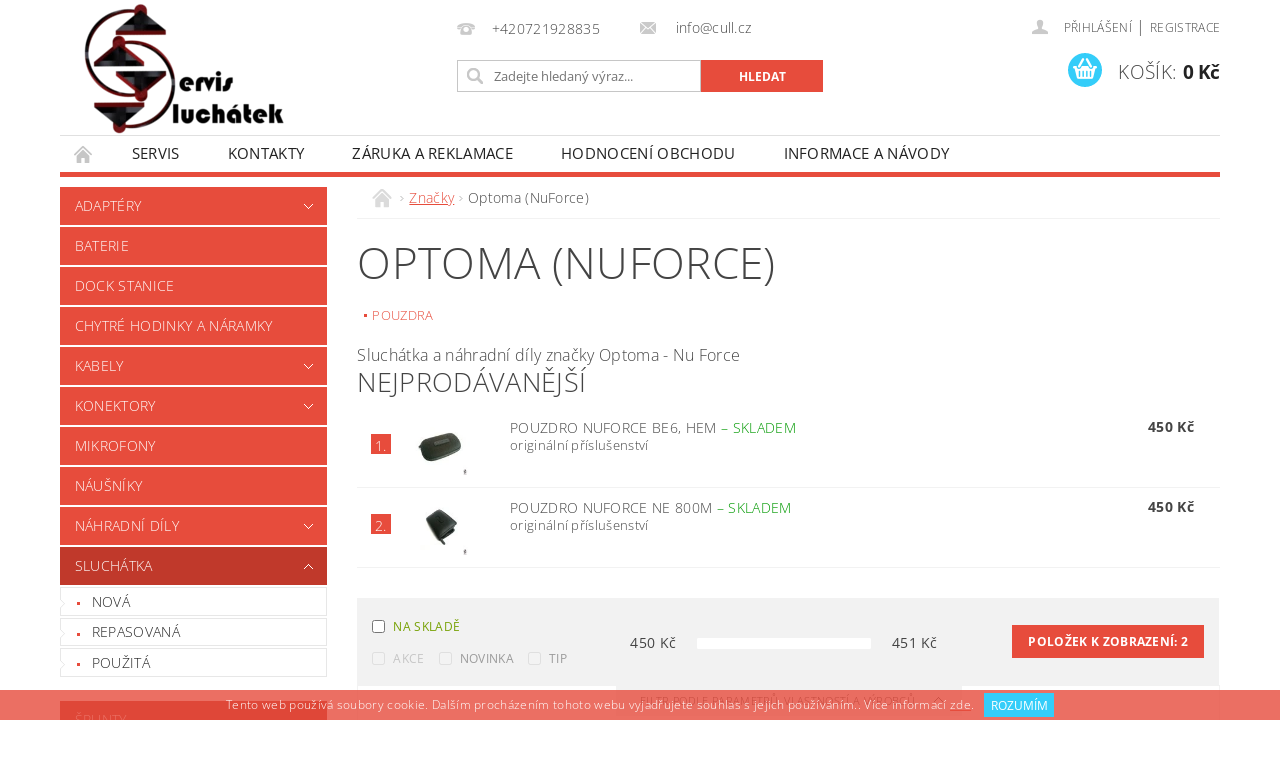

--- FILE ---
content_type: text/html; charset=utf-8
request_url: https://www.sluchatkaservis.cz/optoma--nuforce/
body_size: 19403
content:
<!DOCTYPE html>
<html id="css" xml:lang='cs' lang='cs' class="external-fonts-loaded">
    <head>
        <link rel="preconnect" href="https://cdn.myshoptet.com" /><link rel="dns-prefetch" href="https://cdn.myshoptet.com" /><link rel="preload" href="https://cdn.myshoptet.com/prj/dist/master/cms/libs/jquery/jquery-1.11.3.min.js" as="script" />        <script>
dataLayer = [];
dataLayer.push({'shoptet' : {
    "pageId": 1470,
    "pageType": "category",
    "currency": "CZK",
    "currencyInfo": {
        "decimalSeparator": ",",
        "exchangeRate": 1,
        "priceDecimalPlaces": 2,
        "symbol": "K\u010d",
        "symbolLeft": 0,
        "thousandSeparator": " "
    },
    "language": "cs",
    "projectId": 292253,
    "category": {
        "guid": "392ad0f1-c35d-11e9-beb1-002590dad85e",
        "path": "Zna\u010dky | Optoma (NuForce)",
        "parentCategoryGuid": "4af74e26-5bc6-11e9-ac23-ac1f6b0076ec"
    },
    "cartInfo": {
        "id": null,
        "freeShipping": false,
        "freeShippingFrom": 1100,
        "leftToFreeGift": {
            "formattedPrice": "0 K\u010d",
            "priceLeft": 0
        },
        "freeGift": false,
        "leftToFreeShipping": {
            "priceLeft": 1100,
            "dependOnRegion": 0,
            "formattedPrice": "1 100 K\u010d"
        },
        "discountCoupon": [],
        "getNoBillingShippingPrice": {
            "withoutVat": 0,
            "vat": 0,
            "withVat": 0
        },
        "cartItems": [],
        "taxMode": "ORDINARY"
    },
    "cart": [],
    "customer": {
        "priceRatio": 1,
        "priceListId": 1,
        "groupId": null,
        "registered": false,
        "mainAccount": false
    }
}});
</script>

        <meta http-equiv="content-type" content="text/html; charset=utf-8" />
        <title>Sluchátka a náhradní díly značky Optoma - Nu Force</title>

        <meta name="viewport" content="width=device-width, initial-scale=1.0" />
        <meta name="format-detection" content="telephone=no" />

        
            <meta property="og:type" content="website"><meta property="og:site_name" content="sluchatkaservis.cz"><meta property="og:url" content="https://www.sluchatkaservis.cz/optoma--nuforce/"><meta property="og:title" content="Sluchátka a náhradní díly značky Optoma - Nu Force"><meta name="author" content="Servis Sluchátek"><meta name="web_author" content="Shoptet.cz"><meta name="dcterms.rightsHolder" content="www.sluchatkaservis.cz"><meta name="robots" content="index,follow"><meta property="og:image" content="https://cdn.myshoptet.com/usr/www.sluchatkaservis.cz/user/front_images/hp.png?t=1769172453"><meta property="og:description" content="Sluchátka a náhradní díly značky Optoma - Nu Force"><meta name="description" content="Sluchátka a náhradní díly značky Optoma - Nu Force">
        


        
        <noscript>
            <style media="screen">
                #category-filter-hover {
                    display: block !important;
                }
            </style>
        </noscript>
        
    <link href="https://cdn.myshoptet.com/prj/dist/master/cms/templates/frontend_templates/shared/css/font-face/open-sans.css" rel="stylesheet"><link href="https://cdn.myshoptet.com/prj/dist/master/shop/dist/font-shoptet-04.css.7d79974e5b4cdb582ad8.css" rel="stylesheet">    <script>
        var oldBrowser = false;
    </script>
    <!--[if lt IE 9]>
        <script src="https://cdnjs.cloudflare.com/ajax/libs/html5shiv/3.7.3/html5shiv.js"></script>
        <script>
            var oldBrowser = '<strong>Upozornění!</strong> Používáte zastaralý prohlížeč, který již není podporován. Prosím <a href="https://www.whatismybrowser.com/" target="_blank" rel="nofollow">aktualizujte svůj prohlížeč</a> a zvyšte své UX.';
        </script>
    <![endif]-->

        <style>:root {--color-primary: #e74c3c;--color-primary-h: 6;--color-primary-s: 78%;--color-primary-l: 57%;--color-primary-hover: #c0392b;--color-primary-hover-h: 6;--color-primary-hover-s: 63%;--color-primary-hover-l: 46%;--color-secondary: #34cdf9;--color-secondary-h: 193;--color-secondary-s: 94%;--color-secondary-l: 59%;--color-secondary-hover: #9698ed;--color-secondary-hover-h: 239;--color-secondary-hover-s: 71%;--color-secondary-hover-l: 76%;--color-tertiary: #000000;--color-tertiary-h: 0;--color-tertiary-s: 0%;--color-tertiary-l: 0%;--color-tertiary-hover: #000000;--color-tertiary-hover-h: 0;--color-tertiary-hover-s: 0%;--color-tertiary-hover-l: 0%;--color-header-background: #ffffff;--template-font: "Open Sans";--template-headings-font: "Open Sans";--header-background-url: url("https://cdn.myshoptet.com/prj/dist/master/cms/img/header_backgrounds/04-blue.png");--cookies-notice-background: #1A1937;--cookies-notice-color: #F8FAFB;--cookies-notice-button-hover: #f5f5f5;--cookies-notice-link-hover: #27263f;--templates-update-management-preview-mode-content: "Náhled aktualizací šablony je aktivní pro váš prohlížeč."}</style>

        <style>:root {--logo-x-position: 0px;--logo-y-position: -1px;--front-image-x-position: 0px;--front-image-y-position: 0px;}</style>

        <link href="https://cdn.myshoptet.com/prj/dist/master/shop/dist/main-04.css.55ec9317567af1708cb4.css" rel="stylesheet" media="screen" />

        <link rel="stylesheet" href="https://cdn.myshoptet.com/prj/dist/master/cms/templates/frontend_templates/_/css/print.css" media="print" />
                            <link rel="shortcut icon" href="/favicon.ico" type="image/x-icon" />
                                    <link rel="canonical" href="https://www.sluchatkaservis.cz/optoma--nuforce/" />
        
        
        
        
                
                            <style>
                    /* custom background */
                    #main-wrapper {
                                                    background-color: #ffffff !important;
                                                                            background-position: top center !important;
                            background-repeat: no-repeat !important;
                                                                            background-attachment: scroll !important;
                                                                    }
                </style>
                    
                <script>var shoptet = shoptet || {};shoptet.abilities = {"about":{"generation":2,"id":"04"},"config":{"category":{"product":{"image_size":"detail_alt_1"}},"navigation_breakpoint":991,"number_of_active_related_products":2,"product_slider":{"autoplay":false,"autoplay_speed":3000,"loop":true,"navigation":true,"pagination":true,"shadow_size":0}},"elements":{"recapitulation_in_checkout":true},"feature":{"directional_thumbnails":false,"extended_ajax_cart":false,"extended_search_whisperer":false,"fixed_header":false,"images_in_menu":false,"product_slider":false,"simple_ajax_cart":true,"smart_labels":false,"tabs_accordion":false,"tabs_responsive":false,"top_navigation_menu":false,"user_action_fullscreen":false}};shoptet.design = {"template":{"name":"Pop","colorVariant":"Ruby"},"layout":{"homepage":"catalog3","subPage":"catalog3","productDetail":"catalog4"},"colorScheme":{"conversionColor":"#34cdf9","conversionColorHover":"#9698ed","color1":"#e74c3c","color2":"#c0392b","color3":"#000000","color4":"#000000"},"fonts":{"heading":"Open Sans","text":"Open Sans"},"header":{"backgroundImage":"https:\/\/www.sluchatkaservis.czcms\/img\/header_backgrounds\/04-blue.png","image":null,"logo":"https:\/\/www.sluchatkaservis.czuser\/logos\/mini_logo_napis_bauhaus_298x135-2.png","color":"#ffffff"},"background":{"enabled":true,"color":{"enabled":true,"color":"#ffffff"},"image":{"url":null,"attachment":"scroll","position":"center"}}};shoptet.config = {};shoptet.events = {};shoptet.runtime = {};shoptet.content = shoptet.content || {};shoptet.updates = {};shoptet.messages = [];shoptet.messages['lightboxImg'] = "Obrázek";shoptet.messages['lightboxOf'] = "z";shoptet.messages['more'] = "Více";shoptet.messages['cancel'] = "Zrušit";shoptet.messages['removedItem'] = "Položka byla odstraněna z košíku.";shoptet.messages['discountCouponWarning'] = "Zapomněli jste uplatnit slevový kupón. Pro pokračování jej uplatněte pomocí tlačítka vedle vstupního pole, nebo jej smažte.";shoptet.messages['charsNeeded'] = "Prosím, použijte minimálně 3 znaky!";shoptet.messages['invalidCompanyId'] = "Neplané IČ, povoleny jsou pouze číslice";shoptet.messages['needHelp'] = "Potřebujete pomoc?";shoptet.messages['showContacts'] = "Zobrazit kontakty";shoptet.messages['hideContacts'] = "Skrýt kontakty";shoptet.messages['ajaxError'] = "Došlo k chybě; obnovte prosím stránku a zkuste to znovu.";shoptet.messages['variantWarning'] = "Zvolte prosím variantu produktu.";shoptet.messages['chooseVariant'] = "Zvolte variantu";shoptet.messages['unavailableVariant'] = "Tato varianta není dostupná a není možné ji objednat.";shoptet.messages['withVat'] = "včetně DPH";shoptet.messages['withoutVat'] = "bez DPH";shoptet.messages['toCart'] = "Do košíku";shoptet.messages['emptyCart'] = "Prázdný košík";shoptet.messages['change'] = "Změnit";shoptet.messages['chosenBranch'] = "Zvolená pobočka";shoptet.messages['validatorRequired'] = "Povinné pole";shoptet.messages['validatorEmail'] = "Prosím vložte platnou e-mailovou adresu";shoptet.messages['validatorUrl'] = "Prosím vložte platnou URL adresu";shoptet.messages['validatorDate'] = "Prosím vložte platné datum";shoptet.messages['validatorNumber'] = "Vložte číslo";shoptet.messages['validatorDigits'] = "Prosím vložte pouze číslice";shoptet.messages['validatorCheckbox'] = "Zadejte prosím všechna povinná pole";shoptet.messages['validatorConsent'] = "Bez souhlasu nelze odeslat.";shoptet.messages['validatorPassword'] = "Hesla se neshodují";shoptet.messages['validatorInvalidPhoneNumber'] = "Vyplňte prosím platné telefonní číslo bez předvolby.";shoptet.messages['validatorInvalidPhoneNumberSuggestedRegion'] = "Neplatné číslo — navržený region: %1";shoptet.messages['validatorInvalidCompanyId'] = "Neplatné IČ, musí být ve tvaru jako %1";shoptet.messages['validatorFullName'] = "Nezapomněli jste příjmení?";shoptet.messages['validatorHouseNumber'] = "Prosím zadejte správné číslo domu";shoptet.messages['validatorZipCode'] = "Zadané PSČ neodpovídá zvolené zemi";shoptet.messages['validatorShortPhoneNumber'] = "Telefonní číslo musí mít min. 8 znaků";shoptet.messages['choose-personal-collection'] = "Prosím vyberte místo doručení u osobního odběru, není zvoleno.";shoptet.messages['choose-external-shipping'] = "Upřesněte prosím vybraný způsob dopravy";shoptet.messages['choose-ceska-posta'] = "Pobočka České Pošty není určena, zvolte prosím některou";shoptet.messages['choose-hupostPostaPont'] = "Pobočka Maďarské pošty není vybrána, zvolte prosím nějakou";shoptet.messages['choose-postSk'] = "Pobočka Slovenské pošty není zvolena, vyberte prosím některou";shoptet.messages['choose-ulozenka'] = "Pobočka Uloženky nebyla zvolena, prosím vyberte některou";shoptet.messages['choose-zasilkovna'] = "Pobočka Zásilkovny nebyla zvolena, prosím vyberte některou";shoptet.messages['choose-ppl-cz'] = "Pobočka PPL ParcelShop nebyla vybrána, vyberte prosím jednu";shoptet.messages['choose-glsCz'] = "Pobočka GLS ParcelShop nebyla zvolena, prosím vyberte některou";shoptet.messages['choose-dpd-cz'] = "Ani jedna z poboček služby DPD Parcel Shop nebyla zvolená, prosím vyberte si jednu z možností.";shoptet.messages['watchdogType'] = "Je zapotřebí vybrat jednu z možností u sledování produktu.";shoptet.messages['watchdog-consent-required'] = "Musíte zaškrtnout všechny povinné souhlasy";shoptet.messages['watchdogEmailEmpty'] = "Prosím vyplňte e-mail";shoptet.messages['privacyPolicy'] = 'Musíte souhlasit s ochranou osobních údajů';shoptet.messages['amountChanged'] = '(množství bylo změněno)';shoptet.messages['unavailableCombination'] = 'Není k dispozici v této kombinaci';shoptet.messages['specifyShippingMethod'] = 'Upřesněte dopravu';shoptet.messages['PIScountryOptionMoreBanks'] = 'Možnost platby z %1 bank';shoptet.messages['PIScountryOptionOneBank'] = 'Možnost platby z 1 banky';shoptet.messages['PIScurrencyInfoCZK'] = 'V měně CZK lze zaplatit pouze prostřednictvím českých bank.';shoptet.messages['PIScurrencyInfoHUF'] = 'V měně HUF lze zaplatit pouze prostřednictvím maďarských bank.';shoptet.messages['validatorVatIdWaiting'] = "Ověřujeme";shoptet.messages['validatorVatIdValid'] = "Ověřeno";shoptet.messages['validatorVatIdInvalid'] = "DIČ se nepodařilo ověřit, i přesto můžete objednávku dokončit";shoptet.messages['validatorVatIdInvalidOrderForbid'] = "Zadané DIČ nelze nyní ověřit, protože služba ověřování je dočasně nedostupná. Zkuste opakovat zadání později, nebo DIČ vymažte s vaši objednávku dokončete v režimu OSS. Případně kontaktujte prodejce.";shoptet.messages['validatorVatIdInvalidOssRegime'] = "Zadané DIČ nemůže být ověřeno, protože služba ověřování je dočasně nedostupná. Vaše objednávka bude dokončena v režimu OSS. Případně kontaktujte prodejce.";shoptet.messages['previous'] = "Předchozí";shoptet.messages['next'] = "Následující";shoptet.messages['close'] = "Zavřít";shoptet.messages['imageWithoutAlt'] = "Tento obrázek nemá popisek";shoptet.messages['newQuantity'] = "Nové množství:";shoptet.messages['currentQuantity'] = "Aktuální množství:";shoptet.messages['quantityRange'] = "Prosím vložte číslo v rozmezí %1 a %2";shoptet.messages['skipped'] = "Přeskočeno";shoptet.messages.validator = {};shoptet.messages.validator.nameRequired = "Zadejte jméno a příjmení.";shoptet.messages.validator.emailRequired = "Zadejte e-mailovou adresu (např. jan.novak@example.com).";shoptet.messages.validator.phoneRequired = "Zadejte telefonní číslo.";shoptet.messages.validator.messageRequired = "Napište komentář.";shoptet.messages.validator.descriptionRequired = shoptet.messages.validator.messageRequired;shoptet.messages.validator.captchaRequired = "Vyplňte bezpečnostní kontrolu.";shoptet.messages.validator.consentsRequired = "Potvrďte svůj souhlas.";shoptet.messages.validator.scoreRequired = "Zadejte počet hvězdiček.";shoptet.messages.validator.passwordRequired = "Zadejte heslo, které bude obsahovat min. 4 znaky.";shoptet.messages.validator.passwordAgainRequired = shoptet.messages.validator.passwordRequired;shoptet.messages.validator.currentPasswordRequired = shoptet.messages.validator.passwordRequired;shoptet.messages.validator.birthdateRequired = "Zadejte datum narození.";shoptet.messages.validator.billFullNameRequired = "Zadejte jméno a příjmení.";shoptet.messages.validator.deliveryFullNameRequired = shoptet.messages.validator.billFullNameRequired;shoptet.messages.validator.billStreetRequired = "Zadejte název ulice.";shoptet.messages.validator.deliveryStreetRequired = shoptet.messages.validator.billStreetRequired;shoptet.messages.validator.billHouseNumberRequired = "Zadejte číslo domu.";shoptet.messages.validator.deliveryHouseNumberRequired = shoptet.messages.validator.billHouseNumberRequired;shoptet.messages.validator.billZipRequired = "Zadejte PSČ.";shoptet.messages.validator.deliveryZipRequired = shoptet.messages.validator.billZipRequired;shoptet.messages.validator.billCityRequired = "Zadejte název města.";shoptet.messages.validator.deliveryCityRequired = shoptet.messages.validator.billCityRequired;shoptet.messages.validator.companyIdRequired = "Zadejte IČ.";shoptet.messages.validator.vatIdRequired = "Zadejte DIČ.";shoptet.messages.validator.billCompanyRequired = "Zadejte název společnosti.";shoptet.messages['loading'] = "Načítám…";shoptet.messages['stillLoading'] = "Stále načítám…";shoptet.messages['loadingFailed'] = "Načtení se nezdařilo. Zkuste to znovu.";shoptet.messages['productsSorted'] = "Produkty seřazeny.";shoptet.messages['formLoadingFailed'] = "Formulář se nepodařilo načíst. Zkuste to prosím znovu.";shoptet.messages.moreInfo = "Více informací";shoptet.config.showAdvancedOrder = true;shoptet.config.orderingProcess = {active: false,step: false};shoptet.config.documentsRounding = '3';shoptet.config.documentPriceDecimalPlaces = '0';shoptet.config.thousandSeparator = ' ';shoptet.config.decSeparator = ',';shoptet.config.decPlaces = '2';shoptet.config.decPlacesSystemDefault = '2';shoptet.config.currencySymbol = 'Kč';shoptet.config.currencySymbolLeft = '0';shoptet.config.defaultVatIncluded = 1;shoptet.config.defaultProductMaxAmount = 9999;shoptet.config.inStockAvailabilityId = -1;shoptet.config.defaultProductMaxAmount = 9999;shoptet.config.inStockAvailabilityId = -1;shoptet.config.cartActionUrl = '/action/Cart';shoptet.config.advancedOrderUrl = '/action/Cart/GetExtendedOrder/';shoptet.config.cartContentUrl = '/action/Cart/GetCartContent/';shoptet.config.stockAmountUrl = '/action/ProductStockAmount/';shoptet.config.addToCartUrl = '/action/Cart/addCartItem/';shoptet.config.removeFromCartUrl = '/action/Cart/deleteCartItem/';shoptet.config.updateCartUrl = '/action/Cart/setCartItemAmount/';shoptet.config.addDiscountCouponUrl = '/action/Cart/addDiscountCoupon/';shoptet.config.setSelectedGiftUrl = '/action/Cart/setSelectedGift/';shoptet.config.rateProduct = '/action/ProductDetail/RateProduct/';shoptet.config.customerDataUrl = '/action/OrderingProcess/step2CustomerAjax/';shoptet.config.registerUrl = '/registrace/';shoptet.config.agreementCookieName = 'site-agreement';shoptet.config.cookiesConsentUrl = '/action/CustomerCookieConsent/';shoptet.config.cookiesConsentIsActive = 0;shoptet.config.cookiesConsentOptAnalytics = 'analytics';shoptet.config.cookiesConsentOptPersonalisation = 'personalisation';shoptet.config.cookiesConsentOptNone = 'none';shoptet.config.cookiesConsentRefuseDuration = 7;shoptet.config.cookiesConsentName = 'CookiesConsent';shoptet.config.agreementCookieExpire = 30;shoptet.config.cookiesConsentSettingsUrl = '/cookies-settings/';shoptet.config.fonts = {"google":{"attributes":"300,400,600,700,900:latin-ext","families":["Open Sans"],"urls":["https:\/\/cdn.myshoptet.com\/prj\/dist\/master\/cms\/templates\/frontend_templates\/shared\/css\/font-face\/open-sans.css"]},"custom":{"families":["shoptet"],"urls":["https:\/\/cdn.myshoptet.com\/prj\/dist\/master\/shop\/dist\/font-shoptet-04.css.7d79974e5b4cdb582ad8.css"]}};shoptet.config.mobileHeaderVersion = '1';shoptet.config.fbCAPIEnabled = false;shoptet.config.fbPixelEnabled = false;shoptet.config.fbCAPIUrl = '/action/FacebookCAPI/';shoptet.content.regexp = /strana-[0-9]+[\/]/g;shoptet.content.colorboxHeader = '<div class="colorbox-html-content">';shoptet.content.colorboxFooter = '</div>';shoptet.customer = {};shoptet.csrf = shoptet.csrf || {};shoptet.csrf.token = 'csrf_sWS4CcHO98e1f78449b0f69e';shoptet.csrf.invalidTokenModal = '<div><h2>Přihlaste se prosím znovu</h2><p>Omlouváme se, ale Váš CSRF token pravděpodobně vypršel. Abychom mohli udržet Vaši bezpečnost na co největší úrovni potřebujeme, abyste se znovu přihlásili.</p><p>Děkujeme za pochopení.</p><div><a href="/login/?backTo=%2Foptoma--nuforce%2F">Přihlášení</a></div></div> ';shoptet.csrf.formsSelector = 'csrf-enabled';shoptet.csrf.submitListener = true;shoptet.csrf.validateURL = '/action/ValidateCSRFToken/Index/';shoptet.csrf.refreshURL = '/action/RefreshCSRFTokenNew/Index/';shoptet.csrf.enabled = true;shoptet.config.googleAnalytics ||= {};shoptet.config.googleAnalytics.isGa4Enabled = true;shoptet.config.googleAnalytics.route ||= {};shoptet.config.googleAnalytics.route.ua = "UA";shoptet.config.googleAnalytics.route.ga4 = "GA4";shoptet.config.ums_a11y_category_page = true;shoptet.config.discussion_rating_forms = false;shoptet.config.ums_forms_redesign = false;shoptet.config.showPriceWithoutVat = '';shoptet.config.ums_a11y_login = false;</script>
        <script src="https://cdn.myshoptet.com/prj/dist/master/cms/libs/jquery/jquery-1.11.3.min.js"></script><script src="https://cdn.myshoptet.com/prj/dist/master/cms/libs/jquery/jquery-migrate-1.4.1.min.js"></script><script src="https://cdn.myshoptet.com/prj/dist/master/cms/libs/jquery/jquery-ui-1.8.24.min.js"></script>
    <script src="https://cdn.myshoptet.com/prj/dist/master/shop/dist/main-04.js.cd0f12ca7fcb266dd765.js"></script>
<script src="https://cdn.myshoptet.com/prj/dist/master/shop/dist/shared-2g.js.aa13ef3ecca51cd89ec5.js"></script><script src="https://cdn.myshoptet.com/prj/dist/master/cms/libs/jqueryui/i18n/datepicker-cs.js"></script><script>if (window.self !== window.top) {const script = document.createElement('script');script.type = 'module';script.src = "https://cdn.myshoptet.com/prj/dist/master/shop/dist/editorPreview.js.e7168e827271d1c16a1d.js";document.body.appendChild(script);}</script>        <script>
            jQuery.extend(jQuery.cybergenicsFormValidator.messages, {
                required: "Povinné pole",
                email: "Prosím vložte platnou e-mailovou adresu",
                url: "Prosím vložte platnou URL adresu",
                date: "Prosím vložte platné datum",
                number: "Vložte číslo",
                digits: "Prosím vložte pouze číslice",
                checkbox: "Zadejte prosím všechna povinná pole",
                validatorConsent: "Bez souhlasu nelze odeslat.",
                password: "Hesla se neshodují",
                invalidPhoneNumber: "Vyplňte prosím platné telefonní číslo bez předvolby.",
                invalidCompanyId: 'Nevalidní IČ, musí mít přesně 8 čísel (před kratší IČ lze dát nuly)',
                fullName: "Nezapomněli jste příjmení?",
                zipCode: "Zadané PSČ neodpovídá zvolené zemi",
                houseNumber: "Prosím zadejte správné číslo domu",
                shortPhoneNumber: "Telefonní číslo musí mít min. 8 znaků",
                privacyPolicy: "Musíte souhlasit s ochranou osobních údajů"
            });
        </script>
                                    
                
        
        <!-- User include -->
                
        <!-- /User include -->
                                <!-- Global site tag (gtag.js) - Google Analytics -->
    <script async src="https://www.googletagmanager.com/gtag/js?id=UA-57302219-1"></script>
    <script>
        
        window.dataLayer = window.dataLayer || [];
        function gtag(){dataLayer.push(arguments);}
        

        
        gtag('js', new Date());

                gtag('config', 'UA-57302219-1', { 'groups': "UA" });
        
        
        
        
        
        
        
        
        
        
        
        
        
        
        
        
        
        
        
        
        document.addEventListener('DOMContentLoaded', function() {
            if (typeof shoptet.tracking !== 'undefined') {
                for (var id in shoptet.tracking.bannersList) {
                    gtag('event', 'view_promotion', {
                        "send_to": "UA",
                        "promotions": [
                            {
                                "id": shoptet.tracking.bannersList[id].id,
                                "name": shoptet.tracking.bannersList[id].name,
                                "position": shoptet.tracking.bannersList[id].position
                            }
                        ]
                    });
                }
            }

            shoptet.consent.onAccept(function(agreements) {
                if (agreements.length !== 0) {
                    console.debug('gtag consent accept');
                    var gtagConsentPayload =  {
                        'ad_storage': agreements.includes(shoptet.config.cookiesConsentOptPersonalisation)
                            ? 'granted' : 'denied',
                        'analytics_storage': agreements.includes(shoptet.config.cookiesConsentOptAnalytics)
                            ? 'granted' : 'denied',
                                                                                                'ad_user_data': agreements.includes(shoptet.config.cookiesConsentOptPersonalisation)
                            ? 'granted' : 'denied',
                        'ad_personalization': agreements.includes(shoptet.config.cookiesConsentOptPersonalisation)
                            ? 'granted' : 'denied',
                        };
                    console.debug('update consent data', gtagConsentPayload);
                    gtag('consent', 'update', gtagConsentPayload);
                    dataLayer.push(
                        { 'event': 'update_consent' }
                    );
                }
            });
        });
    </script>

                
                                                    </head>
        <body class="desktop id-1470 in-optoma--nuforce template-04 type-category page-category ajax-add-to-cart">
        
        <div id="fb-root"></div>
        <script>
            window.fbAsyncInit = function() {
                FB.init({
//                    appId            : 'your-app-id',
                    autoLogAppEvents : true,
                    xfbml            : true,
                    version          : 'v19.0'
                });
            };
        </script>
        <script async defer crossorigin="anonymous" src="https://connect.facebook.net/cs_CZ/sdk.js"></script>
        
                
        
        <div id="main-wrapper">
            <div id="main-wrapper-in" class="large-12 medium-12 small-12">
                <div id="main" class="large-12 medium-12 small-12 row">

                    

                    <div id="header" class="large-12 medium-12 small-12 columns">
                        <header id="header-in" class="large-12 medium-12 small-12 clearfix">
                            
<div class="row">
    
                        <div class="large-4 medium-4 small-6 columns">
                        <a href="/" title="Servis Sluchátek" id="logo" data-testid="linkWebsiteLogo"><img src="https://cdn.myshoptet.com/usr/www.sluchatkaservis.cz/user/logos/mini_logo_napis_bauhaus_298x135-2.png" alt="Servis Sluchátek" /></a>
        </div>
    
    
        <div class="large-4 medium-4 small-12 columns">
                                                <div class="large-12 row collapse header-contacts">
                                                                                       <div class="large-6 medium-12 small-6 header-phone columns left">
                    <a href="tel:+420721928835" title="Telefon"><span>+420721928835</span></a>
                    </div>
                                                    <div class="large-6 medium-12 small-6 header-email columns left">
                                                    <a href="mailto:info@cull.cz"><span>
                            info@cull.cz</span></a>
                                            </div>
                            </div>
            
                        <div class="searchform large-12 medium-12 small-12" itemscope itemtype="https://schema.org/WebSite">
                <meta itemprop="headline" content="Optoma (NuForce)"/>
<meta itemprop="url" content="https://www.sluchatkaservis.cz"/>
        <meta itemprop="text" content="Sluchátka a náhradní díly značky Optoma - Nu Force"/>

                <form class="search-whisperer-wrap-v1 search-whisperer-wrap" action="/action/ProductSearch/prepareString/" method="post" itemprop="potentialAction" itemscope itemtype="https://schema.org/SearchAction" data-testid="searchForm">
                    <fieldset>
                        <meta itemprop="target" content="https://www.sluchatkaservis.cz/vyhledavani/?string={string}"/>
                        <div class="large-8 medium-8 small-12 left">
                            <input type="hidden" name="language" value="cs" />
                            <input type="search" name="string" itemprop="query-input" class="s-word" placeholder="Zadejte hledaný výraz..." autocomplete="off" data-testid="searchInput" />
                        </div>
                        <div class="tar large-4 medium-4 small-2 left b-search-wrap">
                            <input type="submit" value="Hledat" class="b-search tiny button" data-testid="searchBtn" />
                        </div>
                        <div class="search-whisperer-container-js"></div>
                        <div class="search-notice large-12 medium-12 small-12" data-testid="searchMsg">Prosím, použijte minimálně 3 znaky!</div>
                    </fieldset>
                </form>
            </div>
        </div>
    
    
        <div class="large-4 medium-4 small-12 columns">
                        <div id="top-links" class="large-12 medium-12 small-12">
                <span class="responsive-mobile-visible responsive-all-hidden box-account-links-trigger-wrap">
                    <span class="box-account-links-trigger"></span>
                </span>
                <ul class="responsive-mobile-hidden box-account-links list-inline list-reset">
                    
                                                                                                                        <li>
                                        <a class="icon-account-login" href="/login/?backTo=%2Foptoma--nuforce%2F" title="Přihlášení" data-testid="signin" rel="nofollow"><span>Přihlášení</span></a>
                                    </li>
                                    <li>
                                        <span class="responsive-mobile-hidden"> |</span>
                                        <a href="/registrace/" title="Registrace" data-testid="headerSignup" rel="nofollow">Registrace</a>
                                    </li>
                                                                                                        
                </ul>
            </div>
                        
                                            
                <div class="place-cart-here">
                    <div id="header-cart-wrapper" class="header-cart-wrapper menu-element-wrap">
    <a href="/kosik/" id="header-cart" class="header-cart" data-testid="headerCart" rel="nofollow">
        <span class="responsive-mobile-hidden">Košík:</span>
        
        <strong class="header-cart-price" data-testid="headerCartPrice">
            0 Kč
        </strong>
    </a>

    <div id="cart-recapitulation" class="cart-recapitulation menu-element-submenu align-right hover-hidden" data-testid="popupCartWidget">
                    <div class="cart-reca-single darken tac" data-testid="cartTitle">
                Váš nákupní košík je prázdný            </div>
            </div>
</div>
                </div>
                    </div>
    
</div>

             <nav id="menu" class="large-12 medium-12 small-12"><ul class="inline-list list-inline valign-top-inline left"><li class="first-line"><a href="/" id="a-home" data-testid="headerMenuItem">Úvodní stránka</a></li><li class="menu-item-external-41">
    <a href="https://www.servissluchatek.cz/" target="_blank" data-testid="headerMenuItem">
        Servis
    </a>
</li><li class="menu-item-29">
    <a href="/kontakt/" data-testid="headerMenuItem">
        Kontakty
    </a>
</li><li class="menu-item-1298">
    <a href="/zaruka-a-reklamace/" data-testid="headerMenuItem">
        Záruka a reklamace
    </a>
</li><li class="menu-item--51">
    <a href="/hodnoceni-obchodu/" data-testid="headerMenuItem">
        Hodnocení obchodu
    </a>
</li><li class="menu-item-1340 navigation-submenu-trigger-wrap icon-menu-arrow-wrap">
        <a href="/informace-a-navody/" data-testid="headerMenuItem">
                    <span class="navigation-submenu-trigger icon-menu-arrow-down icon-menu-arrow"></span>
                Informace a návody
    </a>
        <ul class="navigation-submenu navigation-menu">
                    <li>
                <a href="/informace-a-navody/akg-n90q-2/" data-image="https://cdn.myshoptet.com/usr/www.sluchatkaservis.cz/user/articles/images/akg_n90q.jpg">AKG N90Q</a>
            </li>
                    <li>
                <a href="/informace-a-navody/bang-olufsen-beoplay-eq/" data-image="https://cdn.myshoptet.com/usr/www.sluchatkaservis.cz/user/articles/images/1000025691.jpg">Bang &amp; Olufsen BeoPlay EQ</a>
            </li>
                    <li>
                <a href="/informace-a-navody/beats-solo-2-wireless/" data-image="https://cdn.myshoptet.com/usr/www.sluchatkaservis.cz/user/articles/images/beats_solo_2_wireless_w_1000.png">Beats Solo 2 Wireless</a>
            </li>
                    <li>
                <a href="/informace-a-navody/beats-solo-3-wireless/" data-image="https://cdn.myshoptet.com/usr/www.sluchatkaservis.cz/user/articles/images/beats_solo_3_wireless_top_condition_a_w_1000.png">Beats Solo 3 Wireless</a>
            </li>
                    <li>
                <a href="/informace-a-navody/beyerdynamic-dt-1990-pro-2/" data-image="https://cdn.myshoptet.com/usr/www.sluchatkaservis.cz/user/articles/images/beyerdynamic_dt_1990_pro.jpg">Beyerdynamic DT 1990 Pro</a>
            </li>
                    <li>
                <a href="/informace-a-navody/bose-a20/" data-image="https://cdn.myshoptet.com/usr/www.sluchatkaservis.cz/user/articles/images/bose_a20_leteck___headset_w_1000.png">Bose A20</a>
            </li>
                    <li>
                <a href="/informace-a-navody/bose-qc35/" data-image="https://cdn.myshoptet.com/usr/www.sluchatkaservis.cz/user/articles/images/bose_qc_35_bluetooth_sluch__tka_mark_ii_w_1000.png">Bose QC35</a>
            </li>
                    <li>
                <a href="/informace-a-navody/bose-quietcomfort-earbuds--1-gen/" data-image="https://cdn.myshoptet.com/usr/www.sluchatkaservis.cz/user/articles/images/bose_quietcomfort_earbuds.jpg">Bose QuietComfort Earbuds (1.gen)</a>
            </li>
                    <li>
                <a href="/informace-a-navody/bose-soundsport-inear/" data-image="https://cdn.myshoptet.com/usr/www.sluchatkaservis.cz/user/articles/images/08176992730-bose-soundsport-in-ear-android.jpg">Bose Soundsport InEar</a>
            </li>
                    <li>
                <a href="/informace-a-navody/bowers-wilkins-px7s2e--evolved/" data-image="https://cdn.myshoptet.com/usr/www.sluchatkaservis.cz/user/articles/images/1000015829.jpg">Bowers &amp; Wilkins PX7S2e (evolved)</a>
            </li>
                    <li>
                <a href="/informace-a-navody/cm-storm-resonar/" data-image="https://cdn.myshoptet.com/usr/www.sluchatkaservis.cz/user/articles/images/cms_storm_resonar_w_1000.png">CM Storm Resonar</a>
            </li>
                    <li>
                <a href="/informace-a-navody/jabra-elite-65t/" data-image="https://cdn.myshoptet.com/usr/www.sluchatkaservis.cz/user/articles/images/1000015677.jpg">Jabra Elite 65t</a>
            </li>
                    <li>
                <a href="/informace-a-navody/jabra-elite-active-75t/" data-image="https://cdn.myshoptet.com/usr/www.sluchatkaservis.cz/user/articles/images/jabra_elite_active_75t_cover.jpg">Jabra Elite Active 75t</a>
            </li>
                    <li>
                <a href="/informace-a-navody/jabra-evolve-75/" data-image="https://cdn.myshoptet.com/usr/www.sluchatkaservis.cz/user/articles/images/jabra_evolve_75_cover.jpg">Jabra Evolve 75</a>
            </li>
                    <li>
                <a href="/informace-a-navody/jabra-evolve-80/" data-image="https://cdn.myshoptet.com/usr/www.sluchatkaservis.cz/user/articles/images/jabra_evolve80-s-usb-adapterem_w_1000.png">Jabra Evolve 80</a>
            </li>
                    <li>
                <a href="/informace-a-navody/kingston-hyperx-cloud-i/" data-image="https://cdn.myshoptet.com/usr/www.sluchatkaservis.cz/user/articles/images/kingston_hyperx_cloud_i_cover.jpg">Kingston HyperX Cloud I</a>
            </li>
                    <li>
                <a href="/informace-a-navody/hyper-x-cloud-ii/" data-image="https://cdn.myshoptet.com/usr/www.sluchatkaservis.cz/user/articles/images/kingstonhyperx_cloud_ii_w1000.png">Kingston HyperX Cloud II</a>
            </li>
                    <li>
                <a href="/informace-a-navody/hyperx-cloud-revolver/" data-image="https://cdn.myshoptet.com/usr/www.sluchatkaservis.cz/user/articles/images/hyperx-cloud-revolver_w_1000.png">Kingston HyperX Cloud Revolver</a>
            </li>
                    <li>
                <a href="/informace-a-navody/logitech-zone-vibe-100/" data-image="https://cdn.myshoptet.com/usr/www.sluchatkaservis.cz/user/articles/images/1000025748.jpg">Logitech Zone Vibe 100</a>
            </li>
                    <li>
                <a href="/informace-a-navody/master-dynamic-mw60/" data-image="https://cdn.myshoptet.com/usr/www.sluchatkaservis.cz/user/articles/images/1000025682.jpg">Master &amp; Dynamic MW60</a>
            </li>
                    <li>
                <a href="/informace-a-navody/meze-audio-12-classic-v2/" data-image="https://cdn.myshoptet.com/usr/www.sluchatkaservis.cz/user/articles/images/meze_audio_12_classic_v2_cover.jpg">Meze Audio 12 Classic V2</a>
            </li>
                    <li>
                <a href="/informace-a-navody/powerbeats-pro/" data-image="https://cdn.myshoptet.com/usr/www.sluchatkaservis.cz/user/articles/images/sluchatka-powerbeats-pro_w_1000.png">Powerbeats Pro</a>
            </li>
                    <li>
                <a href="/informace-a-navody/razer-kraken-pro-v2/" data-image="https://cdn.myshoptet.com/usr/www.sluchatkaservis.cz/user/articles/images/sluchatka-kraken-pro-v2.jpg">Razer Kraken Pro-V2</a>
            </li>
                    <li>
                <a href="/informace-a-navody/sennheiser-accentum-wireless/" data-image="https://cdn.myshoptet.com/usr/www.sluchatkaservis.cz/user/articles/images/1000015830.jpg">Sennheiser Accentum Wireless</a>
            </li>
                    <li>
                <a href="/informace-a-navody/sennheiser-hd-25/" data-image="https://cdn.myshoptet.com/usr/www.sluchatkaservis.cz/user/articles/images/1000025690.jpg">Sennheiser HD 25</a>
            </li>
                    <li>
                <a href="/informace-a-navody/sony-mdr-zx310/" data-image="https://cdn.myshoptet.com/usr/www.sluchatkaservis.cz/user/articles/images/sony_mdr-zx310_cover.png">SONY MDR-ZX310</a>
            </li>
                    <li>
                <a href="/informace-a-navody/sony-wh-1000xm3/" data-image="https://cdn.myshoptet.com/usr/www.sluchatkaservis.cz/user/articles/images/sony_wh-1000xm3_cover.jpg">Sony WH-1000XM3</a>
            </li>
                    <li>
                <a href="/informace-a-navody/sony-wh-1000xm5/" data-image="https://cdn.myshoptet.com/usr/www.sluchatkaservis.cz/user/articles/images/sony_wh___1000xm5.png">SONY WH‑1000XM5</a>
            </li>
                    <li>
                <a href="/informace-a-navody/thrustmaster-y-300p-playstation/" data-image="https://cdn.myshoptet.com/usr/www.sluchatkaservis.cz/user/articles/images/y-300p.jpg">Thrustmaster Y-300P - PlayStation</a>
            </li>
                    <li>
                <a href="/informace-a-navody/turtlebeach-st-300x/" data-image="https://cdn.myshoptet.com/usr/www.sluchatkaservis.cz/user/articles/images/turtle_beach_st300x_cover.jpg">Turtle Beach ST300X</a>
            </li>
            </ul>
    </li></ul><div id="menu-helper-wrapper"><div id="menu-helper" data-testid="hamburgerMenu">&nbsp;</div><ul id="menu-helper-box"></ul></div></nav>

<script>
    $(document).ready(function() {
        checkSearchForm($('.searchform'), "Prosím, použijte minimálně 3 znaky!");
    });
    var userOptions = {
        carousel : {
            stepTimer : 5000,
            fadeTimer : 800
        }
    };
</script>

                        </header>
                    </div>
                    <div id="main-in" class="large-12 medium-12 small-12 columns">
                        <div id="main-in-in" class="large-12 medium-12 small-12">
                            
                            <div id="content" class="large-12 medium-12 small-12 row">
                                
                                                                            <aside id="column-l" class="large-3 medium-3 small-12 columns">
                                            <div id="column-l-in">
                                                                                                                                                    <div class="box-even">
                        
<div id="categories">
                        <div class="categories cat-01 expandable" id="cat-1094">
                <div class="topic"><a href="/adaptery/">Adaptéry</a></div>
        
    <ul >
                    <li ><a href="/nabijecky-adaptery/" title="Nabíječky">Nabíječky</a>
            </li>                 <li class="active expandable expanded"><a href="/adaptery-konektory/" title="Konektory">Konektory</a>
                                <ul class="expanded">
                                                <li ><a href="/redukce/" title="Redukce">Redukce</a>
                            </li>                     </ul>                     </li>                 <li ><a href="/adaptery-do-letadla/" title="Do letadla">Do letadla</a>
            </li>     </ul> 
    </div>
            <div class="categories cat-02" id="cat-992">
                <div class="topic"><a href="/baterie/">Baterie</a></div>
        

    </div>
            <div class="categories cat-01" id="cat-1598">
                <div class="topic"><a href="/dock-stanice-3/">Dock stanice</a></div>
        

    </div>
            <div class="categories cat-02" id="cat-1701">
                <div class="topic"><a href="/chytre-hodinky-a-naramky/">Chytré hodinky a náramky</a></div>
        

    </div>
            <div class="categories cat-01 expandable" id="cat-1349">
                <div class="topic"><a href="/kabely/">Kabely</a></div>
        
    <ul >
                    <li ><a href="/opravene-kabelaze/" title="Opravené kabeláže">Opravené kabeláže</a>
            </li>                 <li ><a href="/audio-kabely/" title="Audio kabely">Audio kabely</a>
            </li>                 <li ><a href="/usb-kabely/" title="USB kabely">USB kabely</a>
            </li>     </ul> 
    </div>
            <div class="categories cat-02 expandable" id="cat-923">
                <div class="topic"><a href="/konektory/">Konektory</a></div>
        
    <ul >
                    <li ><a href="/hirose/" title="Hirose">Hirose</a>
            </li>                 <li class="expandable"><a href="/jack-3-5mm-3/" title="Jack 3,5mm">Jack 3,5mm</a>
            </li>                 <li class="expandable"><a href="/jack-2-5mm/" title="Jack 2,5mm">Jack 2,5mm</a>
            </li>                 <li ><a href="/mmcx/" title="MMCX">MMCX</a>
            </li>                 <li class="expandable"><a href="/trs-3/" title="TRS">TRS</a>
            </li>                 <li ><a href="/-jack-6-3-mm-/" title="Jack 6,3mm">Jack 6,3mm</a>
                            </li>                 <li ><a href="/-specificke-konektory-/" title="Specifické">Specifické</a>
                            </li>                 <li ><a href="/lemo/" title="LEMO">LEMO</a>
            </li>     </ul> 
    </div>
            <div class="categories cat-01" id="cat-869">
                <div class="topic"><a href="/mikrofony/">Mikrofony</a></div>
        

    </div>
            <div class="categories cat-02" id="cat-818">
                <div class="topic"><a href="/nausniky/">Náušníky</a></div>
        

    </div>
            <div class="categories cat-01 expandable" id="cat-1766">
                <div class="topic"><a href="/nahradni-dily/">Náhradní díly</a></div>
        
    <ul >
                    <li ><a href="/nahradni-dily-panty/" title="Panty">Panty</a>
            </li>                 <li ><a href="/nabijeci-moduly/" title="Nabíjecí moduly a zdroje">Nabíjecí moduly a zdroje</a>
            </li>                 <li ><a href="/menice-dily/" title="Měniče">Měniče</a>
            </li>                 <li ><a href="/hlavove-mosty/" title="Hlavové mosty">Hlavové mosty</a>
            </li>                 <li ><a href="/panel/" title="Panel">Panel</a>
                            </li>                 <li ><a href="/trmeny/" title="Třmeny">Třmen hlavového mostu</a>
                            </li>     </ul> 
    </div>
            <div class="categories cat-02 expandable expanded" id="cat-1286">
                <div class="topic"><a href="/sluchatka/" class="expanded">Sluchátka</a></div>
        
    <ul class="expanded">
                    <li ><a href="/nova-sluchatka/" title="Nová">Nová</a>
                            </li>                 <li ><a href="/repasovana-sluchatka/" title="Repasovaná">Repasovaná</a>
                            </li>                 <li ><a href="/-pouzita-sluchatka-/" title="Použitá">Použitá</a>
                            </li>     </ul> 
    </div>
            <div class="categories cat-01 expanded" id="cat-1325">
                <div class="topic"><a href="/spunty-2/" class="expanded">Špunty</a></div>
        

    </div>
            <div class="categories cat-02 expandable" id="cat-1452">
                <div class="topic"><a href="/vymenne-soucasti/">Výměnné součásti</a></div>
        
    <ul >
                    <li ><a href="/pouzdra/" title="Pouzdra">Pouzdra</a>
                            </li>                 <li ><a href="/vymenne-sluchatka/" title="Sluchátka">Sluchátka</a>
            </li>     </ul> 
    </div>
            <div class="categories cat-01 expandable cat-active expanded" id="cat-1346">
                <div class="topic"><a href="/vsechny-znacky/" class="expanded">Značky</a></div>
        
    <ul class="expanded">
                    <li ><a href="/1more/" title="1More">1More</a>
            </li>                 <li class="expandable"><a href="/akg/" title="AKG">AKG</a>
            </li>                 <li class="active expandable expanded"><a href="/apple/" title="Apple">Apple</a>
                                <ul class="expanded">
                                                <li ><a href="/pouzdra-apple/" title="Pouzdra">Pouzdra</a>
                            </li>                                     <li ><a href="/nausniky-apple/" title="Náušníky">Náušníky</a>
                            </li>                     </ul>                     </li>                 <li class="expandable"><a href="/asus/" title="Asus">Asus</a>
            </li>                 <li class="expandable"><a href="/astel-kern/" title="Astel &amp; Kern">Astel &amp; Kern</a>
            </li>                 <li class="active expandable expanded"><a href="/audio-technica/" title="Audio Technica">Audio Technica</a>
                                <ul class="expanded">
                                                <li ><a href="/nausniky-audio-technica/" title="Náušníky">Náušníky</a>
                                                            </li>                     </ul>                     </li>                 <li class="expandable"><a href="/bang-olufsen/" title="Bang Olufsen">Bang Olufsen (BEO Play)</a>
            </li>                 <li class="expandable"><a href="/beats/" title="Beats">Beats</a>
            </li>                 <li class="expandable"><a href="/beoplay/" title="Beoplay">Beoplay</a>
            </li>                 <li class="expandable"><a href="/beyerdynamic/" title="Beyerdynamic">Beyerdynamic</a>
            </li>                 <li class="expandable"><a href="/bose/" title="Bose">Bose</a>
            </li>                 <li class="expandable"><a href="/bowers-wilkins/" title="Bowers &amp; Wilkins">Bowers &amp; Wilkins</a>
            </li>                 <li class="expandable"><a href="/bragi/" title="Bragi">Bragi</a>
            </li>                 <li ><a href="/creative-znacka/" title="Creative">Creative</a>
            </li>                 <li ><a href="/denon/" title="Denon">Denon</a>
                            </li>                 <li class="expandable"><a href="/etymotic/" title="Etymotic">Etymotic</a>
            </li>                 <li ><a href="/flightcom/" title="Flightcom">Flightcom</a>
            </li>                 <li class="expandable"><a href="/gogen/" title="GoGen">GoGen</a>
            </li>                 <li class="expandable"><a href="/grado/" title="Grado">Grado</a>
            </li>                 <li ><a href="/hama/" title="Hama">Hama</a>
            </li>                 <li class="expandable"><a href="/harman-kardon/" title="Harman/Kardon">Harman/Kardon</a>
            </li>                 <li class="expandable"><a href="/hifiman/" title="Hifiman">Hifiman</a>
            </li>                 <li ><a href="/huawei/" title="Huawei">Huawei</a>
            </li>                 <li class="expandable"><a href="/hunterspider/" title="Hunterspider">Hunterspider</a>
            </li>                 <li class="expandable"><a href="/hyper-x/" title="Hyper X">HyperX (Kingston)</a>
            </li>                 <li class="expandable"><a href="/jabra/" title="Jabra">Jabra</a>
            </li>                 <li class="expandable"><a href="/jaybird/" title="Jaybird">Jaybird</a>
            </li>                 <li class="expandable"><a href="/jbl/" title="JBL">JBL</a>
            </li>                 <li class="expandable"><a href="/jvc/" title="JVC">JVC</a>
            </li>                 <li class="expandable"><a href="/klipsch/" title="Klipsch">Klipsch</a>
            </li>                 <li class="expandable"><a href="/koss/" title="Koss">Koss</a>
            </li>                 <li class="expandable"><a href="/leme/" title="Leme">Leme</a>
            </li>                 <li class="expandable"><a href="/logitech/" title="Logitech">Logitech</a>
            </li>                 <li class="expandable"><a href="/mad-catz/" title="Mad Catz">Mad Catz</a>
            </li>                 <li class="expandable"><a href="/znacka-marley/" title="Marley">Marley</a>
            </li>                 <li class="expandable"><a href="/marshall/" title="Marshall">Marshall</a>
            </li>                 <li ><a href="/neutrik/" title="Neutrik">Neutrik</a>
            </li>                 <li class="expandable"><a href="/nocs/" title="Nocs">Nocs</a>
            </li>                 <li ><a href="/niceboy/" title="Niceboy">Niceboy</a>
            </li>                 <li class="active expandable expanded"><a href="/optoma--nuforce/" title="Optoma (NuForce)">Optoma (NuForce)</a>
                                <ul class="expanded">
                                                <li ><a href="/pouzdra-nuforce/" title="Pouzdra">Pouzdra</a>
                                                            </li>                     </ul>                     </li>                 <li class="expandable"><a href="/parrot/" title="Parrot">Parrot</a>
            </li>                 <li class="expandable"><a href="/peltor/" title="Peltor">Peltor</a>
            </li>                 <li ><a href="/philips/" title="Philips">Philips</a>
                            </li>                 <li class="expandable"><a href="/pioneer/" title="Pioneer">Pioneer</a>
            </li>                 <li ><a href="/pilot-avionics/" title="Pilot Avionics">Pilot Avionics</a>
            </li>                 <li class="expandable"><a href="/plantronics/" title="Plantronics">Plantronics</a>
            </li>                 <li class="active expandable expanded"><a href="/playstation/" title="PlayStation">PlayStation</a>
                                <ul class="expanded">
                                                <li ><a href="/hlavove-vycpavky/" title="Hlavové vycpávky">Hlavové vycpávky</a>
                                                            </li>                     </ul>                     </li>                 <li class="expandable"><a href="/razer/" title="Razer">Razer</a>
            </li>                 <li class="expandable"><a href="/samsung/" title="Samsung">Samsung</a>
            </li>                 <li class="expandable"><a href="/sennheiser/" title="Sennheiser">Sennheiser</a>
            </li>                 <li class="expandable"><a href="/shure/" title="Shure">Shure</a>
            </li>                 <li class="expandable"><a href="/skullcandy/" title="Skullcandy">Skullcandy</a>
            </li>                 <li ><a href="/skylite/" title="SkyLite">SkyLite</a>
            </li>                 <li class="expandable"><a href="/produkty-sony/" title="Sony">Sony</a>
            </li>                 <li class="expandable"><a href="/steelseries/" title="Steelseries">Steelseries</a>
            </li>                 <li class="expandable"><a href="/technics/" title="Technics">Technics</a>
            </li>                 <li class="expandable"><a href="/telex/" title="Telex">Telex</a>
            </li>                 <li class="expandable"><a href="/teufel/" title="Teufel">Teufel</a>
            </li>                 <li ><a href="/vmoda/" title="V-Moda">V-Moda</a>
            </li>     </ul> 
    </div>
            <div class="categories cat-02" id="cat-1371">
                <div class="topic"><a href="/sluzby/">Služby</a></div>
        

    </div>
            <div class="categories cat-01 expandable" id="cat-1740">
                <div class="topic"><a href="/ostatni-dily/">Ostatní díly</a></div>
        
    <ul >
                    <li ><a href="/bosch/" title="Bosch">Bosch</a>
            </li>                 <li ><a href="/siemens/" title="Siemens">Siemens</a>
            </li>     </ul> 
    </div>
        
                            
</div>

                    </div>
                                                                                                                                                        <div class="box-odd">
                        <div id="onlinePayments" class="box hide-for-small">
    <h3 class="topic">Přijímáme online platby</h3>
    <p>
        <img src="https://cdn.myshoptet.com/prj/dist/master/cms/img/common/payment_logos/payments.png" alt="Loga kreditních karet">
    </p>
</div>

                    </div>
                                                                                                                                                        <div class="box-even">
                            <div id="top10" class="box hide-for-small">
        <h3 class="topic">TOP 10</h3>
        <ol>
                            
                    <li class="panel-element display-image display-price">
                                                    <a class="a-img" href="/nausniky-beats/nausniky-beats-solo-2--solo-3-cerne/">
                                <img src="https://cdn.myshoptet.com/usr/www.sluchatkaservis.cz/user/shop/related/1613_cerne-vysoce-kvalitni-nausniky-pro-sluchatka-beats-solo-2-a-solo-3-kabelove.png?5ca28903" alt="Černé vysoce kvalitní náušníky pro sluchátka Beats Solo 2 a Solo 3 kabelové" />
                            </a>
                                                <div>
                            <a href="/nausniky-beats/nausniky-beats-solo-2--solo-3-cerne/" title="Náušníky Beats Solo 2, Solo 3 kabelové - černé"><span>Náušníky Beats Solo 2, Solo 3 kabelové - černé</span></a><br />
                            
                                                                <span>
                                    450 Kč
                                        
    
                                </span>
                                                            
                        </div>
                    </li>
                
                            
                    <li class="panel-element display-image display-price">
                                                    <a class="a-img" href="/nausniky/nausniky-marshall-major-3-iii/">
                                <img src="https://cdn.myshoptet.com/usr/www.sluchatkaservis.cz/user/shop/related/2697_cerne-nausniky-marshall-major-3-predni-w-1000.png?6329bd2c" alt="cerne nausniky marshall major 3 predni w 1000" />
                            </a>
                                                <div>
                            <a href="/nausniky/nausniky-marshall-major-3-iii/" title="Náušníky Marshall Major 3 (III)"><span>Náušníky Marshall Major 3 (III)</span></a><br />
                            
                                                                <span>
                                    500 Kč
                                        
    
                                </span>
                                                            
                        </div>
                    </li>
                
                            
                    <li class="panel-element display-image display-price">
                                                    <a class="a-img" href="/nausniky-beats/nausniky-beats-studio-2--studio-3-kabelove--wireless-bile-2/">
                                <img src="https://cdn.myshoptet.com/usr/www.sluchatkaservis.cz/user/shop/related/1781_bile-nausniky-beats-studio-2-a-studio-3-nalepovaci.png?5cae920e" alt="Bílé náušníky Beats Studio 2 a Studio 3 - nalepovací" />
                            </a>
                                                <div>
                            <a href="/nausniky-beats/nausniky-beats-studio-2--studio-3-kabelove--wireless-bile-2/" title="Náušníky Beats Studio 2, Studio 3 kabelové, Wireless - bílé"><span>Náušníky Beats Studio 2, Studio 3 kabelové, Wireless - bílé</span></a><br />
                            
                                                                <span>
                                    400 Kč
                                        
    
                                </span>
                                                            
                        </div>
                    </li>
                
                            
                    <li class="panel-element display-image display-price">
                                                    <a class="a-img" href="/nausniky-beats/nausniky-beats-studio-2--studio-3-kabelove--wireless-cerne-2/">
                                <img src="https://cdn.myshoptet.com/usr/www.sluchatkaservis.cz/user/shop/related/1778_cerne-molitanove-vycpavky-nebo-li-nausniky-pro-modely-sluchatek-beats-studio-druhe-a-treti-generace-vcetne-bezdratove-verze.png?5cae91c2" alt="Černé molitanové vycpávky nebo-li náušníky pro modely sluchátek Beats Studio druhé a třetí generace včetně bezdrátové verze" />
                            </a>
                                                <div>
                            <a href="/nausniky-beats/nausniky-beats-studio-2--studio-3-kabelove--wireless-cerne-2/" title="Náušníky Beats Studio 2, Studio 3 kabelové, Wireless - černé"><span>Náušníky Beats Studio 2, Studio 3 kabelové, Wireless - černé</span></a><br />
                            
                                                                <span>
                                    400 Kč
                                        
    
                                </span>
                                                            
                        </div>
                    </li>
                
                            
                    <li class="panel-element display-image display-price">
                                                    <a class="a-img" href="/nausniky-beats/nausniky-beats-studio-2--studio-3-kabelove--wireless-cervene-2/">
                                <img src="https://cdn.myshoptet.com/usr/www.sluchatkaservis.cz/user/shop/related/1775_cervene-plnohodnotne-polstarky-pro-sluchatka-beats-studio-2-a-studio-3-take-pro-wireless-verzi.png?5cae9067" alt="Červené plnohodnotné polštářky pro sluchátka Beats Studio 2 a studio 3 - také pro Wireless verzi" />
                            </a>
                                                <div>
                            <a href="/nausniky-beats/nausniky-beats-studio-2--studio-3-kabelove--wireless-cervene-2/" title="Náušníky Beats Studio 2, Studio 3 kabelové, Wireless - červené"><span>Náušníky Beats Studio 2, Studio 3 kabelové, Wireless - červené</span></a><br />
                            
                                                                <span>
                                    400 Kč
                                        
    
                                </span>
                                                            
                        </div>
                    </li>
                
                            
                    <li class="panel-element display-image display-price">
                                                    <a class="a-img" href="/nausniky-beats/nausniky-beats-studio-2--studio-3-kabelove--wireless-modre/">
                                <img src="https://cdn.myshoptet.com/usr/www.sluchatkaservis.cz/user/shop/related/1649_velmi-odolne-kozenkove-nausniky-beats-studio-2--studio-3-v-modre-barve.png?5ca28904" alt="Velmi odolné koženkové náušníky Beats Studio 2, Studio 3 v modré barvě" />
                            </a>
                                                <div>
                            <a href="/nausniky-beats/nausniky-beats-studio-2--studio-3-kabelove--wireless-modre/" title="Náušníky Beats Studio 2, Studio 3 kabelové, Wireless - modré"><span>Náušníky Beats Studio 2, Studio 3 kabelové, Wireless - modré</span></a><br />
                            
                                                                <span>
                                    400 Kč
                                        
    
                                </span>
                                                            
                        </div>
                    </li>
                
                            
                    <li class="panel-element display-image display-price">
                                                    <a class="a-img" href="/nausniky-bose/kozenkove-nausniky-bose-qc25-cerna/">
                                <img src="https://cdn.myshoptet.com/usr/www.sluchatkaservis.cz/user/shop/related/1763_kvalitni-kozenkove-nausniky-ke-sluchatkum-bose-qc-25-zeleno-cerne.png?5cae1337" alt="Kvalitní koženkové náušníky ke sluchátkům Bose QC 25 - zeleno černé" />
                            </a>
                                                <div>
                            <a href="/nausniky-bose/kozenkove-nausniky-bose-qc25-cerna/" title="Koženkové náušníky Bose QC25 - černá"><span>Koženkové náušníky Bose QC25 - černá</span></a><br />
                            
                                                                <span>
                                    400 Kč
                                        
    
                                </span>
                                                            
                        </div>
                    </li>
                
                            
                    <li class="panel-element display-image display-price">
                                                    <a class="a-img" href="/vsechny-znacky/kozenkove-nausniky-bose-qc35-seda/">
                                <img src="https://cdn.myshoptet.com/usr/www.sluchatkaservis.cz/user/shop/related/1772_sede-nausniky-pro-sluchatka-bose-qc35-vcetne-stredovych-polstarku-v-cerno-bile-barve.png?5cae176e" alt="Šedé náušníky pro sluchátka Bose QC35 - včetně středových polštářků v černo-bílé barvě" />
                            </a>
                                                <div>
                            <a href="/vsechny-znacky/kozenkove-nausniky-bose-qc35-seda/" title="Koženkové náušníky Bose QC35 - šedá"><span>Koženkové náušníky Bose QC35 - šedá</span></a><br />
                            
                                                                <span>
                                    400 Kč
                                        
    
                                </span>
                                                            
                        </div>
                    </li>
                
                            
                    <li class="panel-element display-image display-price">
                                                    <a class="a-img" href="/repasovana-sluchatka/bose-qc-35-ii-repasovana/">
                                <img src="https://cdn.myshoptet.com/usr/www.sluchatkaservis.cz/user/shop/related/2157_bluetooth-sluchatka-s-noise-cancellingem-bose-qc35-mark-2-cerna-a-stribrna.png?5d9d61a6" alt="Bluetooth sluchátka s Noise cancellingem Bose QC35 Mark 2 - černá a stříbrná" />
                            </a>
                                                <div>
                            <a href="/repasovana-sluchatka/bose-qc-35-ii-repasovana/" title="Bose QC35 II - repasovaná"><span>Bose QC35 II - repasovaná</span></a><br />
                            
                                                                <span>
                                    150 Kč
                                        
    
                                </span>
                                                            
                        </div>
                    </li>
                
                            
                    <li class=" display-image display-price">
                                                    <a class="a-img" href="/sluchatka-bose/bose-qc30-repasovana/">
                                <img src="https://cdn.myshoptet.com/usr/www.sluchatkaservis.cz/user/shop/related/2181-1_bose-qc30-repasovana-sluchatka.png?5dae1a9c" alt="Bose QC30 - repasovaná sluchátka" />
                            </a>
                                                <div>
                            <a href="/sluchatka-bose/bose-qc30-repasovana/" title="Bose QC30 - Repasovaná"><span>Bose QC30 - Repasovaná</span></a><br />
                            
                                                                <span>
                                    180 Kč
                                        
    
                                </span>
                                                            
                        </div>
                    </li>
                
                    </ol>
    </div>

                    </div>
                                                                                                        </div>
                                        </aside>
                                                                    

                                
                                    <main id="content-in" class="large-9 medium-9 small-12 columns">

                                                                                                                                    <p id="navigation" itemscope itemtype="https://schema.org/BreadcrumbList">
                                                                                                        <span id="navigation-first" data-basetitle="Servis Sluchátek" itemprop="itemListElement" itemscope itemtype="https://schema.org/ListItem">
                    <a href="/" itemprop="item" class="navigation-home-icon">
                        &nbsp;<meta itemprop="name" content="Domů" />                    </a>
                    <meta itemprop="position" content="1" />
                    <span class="navigation-bullet">&nbsp;&rsaquo;&nbsp;</span>
                </span>
                                                        <span id="navigation-1" itemprop="itemListElement" itemscope itemtype="https://schema.org/ListItem">
                        <a href="/vsechny-znacky/" itemprop="item"><span itemprop="name">Značky</span></a>
                        <meta itemprop="position" content="2" />
                        <span class="navigation-bullet">&nbsp;&rsaquo;&nbsp;</span>
                    </span>
                                                                            <span id="navigation-2" itemprop="itemListElement" itemscope itemtype="https://schema.org/ListItem">
                        <meta itemprop="item" content="https://www.sluchatkaservis.cz/optoma--nuforce/" />
                        <meta itemprop="position" content="3" />
                        <span itemprop="name" data-title="Optoma (NuForce)">Optoma (NuForce)</span>
                    </span>
                            </p>
                                                                                                                        


                                                                                    
    
        <h1>Optoma (NuForce)</h1>
                

                
    
                    <div id="subcategories" class="subcategories">
                                    
                        <div class="subcategories-single large-3 medium-4 small-6">
                            <a href="/pouzdra-nuforce/" title="Pouzdra" class="cc-main-cat">
                                
                                <span class="text">
                                    Pouzdra
                                </span>
                            </a>
                        </div>
                    
                            </div>
        
        
            
                    Sluchátka a náhradní díly značky Optoma - Nu Force
                <div class="clear">&nbsp;</div>

                                <div id="category-top10" class="top-in-cat offset-bottom-small">
    <h3>Nejprodávanější</h3>
    <ul class="small-block-grid-1 no-bullet">
                <li class="valign-middle-block small-12">
            
                <div class="columns">
                    <div class="large-2 left">
                        <span class="top-in-cat-iteration">1.</span>
                                                
<span class="top-in-cat-image">
    <a href="/pouzdra/pouzdro-nuforce-hem/">
                <img src="https://cdn.myshoptet.com/usr/www.sluchatkaservis.cz/user/shop/related/2019-1_pouzdro-nuforce-be-6-cerna.png?5d5c1689" alt="Pouzdro NuForce BE 6 černá " />
    </a>
</span>

                                            </div>
                    <div class="top-in-cat-descr large-8 left">
                        <a href="/pouzdra/pouzdro-nuforce-hem/" title="Pouzdro NuForce BE6, HEM">
                            Pouzdro NuForce BE6, HEM
                                                                                                <span class="p-cat-availability" style="color:#009901">
                                        &ndash;
                                                                                <span>Skladem</span>
                                                                            </span>
                                                                                    </a>
                                                    <p>originální příslušenství</p>
                                            </div>
                    
                                                    <span class="p-cat-prices large-2 columns tar">
                                <strong>
                                                                            450 Kč
                                                                    </strong>
                                    
    
                                                            </span>
                                            
                </div>
            
        </li>
                <li class="valign-middle-block small-12">
            
                <div class="columns">
                    <div class="large-2 left">
                        <span class="top-in-cat-iteration">2.</span>
                                                
<span class="top-in-cat-image">
    <a href="/pouzdra/pouzdro-nuforce-ne800m/">
                <img src="https://cdn.myshoptet.com/usr/www.sluchatkaservis.cz/user/shop/related/2016_pouzdro-nuforce-ne-800-m-cerna.png?5d5c1457" alt="Pouzdro NuForce NE 800 M černá " />
    </a>
</span>

                                            </div>
                    <div class="top-in-cat-descr large-8 left">
                        <a href="/pouzdra/pouzdro-nuforce-ne800m/" title="Pouzdro NuForce NE 800M">
                            Pouzdro NuForce NE 800M
                                                                                                <span class="p-cat-availability" style="color:#009901">
                                        &ndash;
                                                                                <span>Skladem</span>
                                                                            </span>
                                                                                    </a>
                                                    <p>originální příslušenství</p>
                                            </div>
                    
                                                    <span class="p-cat-prices large-2 columns tar">
                                <strong>
                                                                            450 Kč
                                                                    </strong>
                                    
    
                                                            </span>
                                            
                </div>
            
        </li>
            </ul>
    </div>
        
        <div id="filters-wrapper"></div>
                                    
                    
                    
                    
    
                
                    
    
                    
                
                    
    
    <div id="filters-default-position" data-filters-default-position="trash"></div>
    <div id="category-filter-wrapper" class="">

                    <div id="category-filter" class="valign-middle-block">
                
                                                                <div id="param-filter-left" class="large-3 medium-12 small-12 columns"><div><form action="/action/ProductsListing/setStockFilter/" method="post"><fieldset id="stock-filter"><div class="param-filter-single-cell large-12 medium-12 left"><label ><input data-url="https://www.sluchatkaservis.cz/optoma--nuforce/?stock=1" data-filter-id="1" data-filter-code="stock" type="checkbox" name="stock" value="1" />Na skladě</label><noscript><p class="tar"><input type="submit" value="OK" /></p></noscript><input type="hidden" name="referer" value="/optoma--nuforce/" /></div></fieldset></form></div>
    <div class="boolean-filter"><form action="/action/ProductsListing/setDoubledotFilter/" method="post"><fieldset class="parametric-filter"><label class="doubledott-filter-single red strong disabled element-disabled"><input data-url="https://www.sluchatkaservis.cz/optoma--nuforce/?dd=1" data-filter-id="1" data-filter-code="dd" type="checkbox" name="dd[]" id="dd[]1" value="1"  disabled="disabled" />Akce</label><label class="doubledott-filter-single disabled element-disabled"><input data-url="https://www.sluchatkaservis.cz/optoma--nuforce/?dd=2" data-filter-id="2" data-filter-code="dd" type="checkbox" name="dd[]" id="dd[]2" value="2"  disabled="disabled" />Novinka</label><label class="doubledott-filter-single disabled element-disabled"><input data-url="https://www.sluchatkaservis.cz/optoma--nuforce/?dd=3" data-filter-id="3" data-filter-code="dd" type="checkbox" name="dd[]" id="dd[]3" value="3"  disabled="disabled" />Tip</label><noscript><p class="tar"><input type="submit" value="OK" /></p></noscript><input type="hidden" name="referer" value="/optoma--nuforce/" /></fieldset></form></div>
</div><div id="param-filter-center" class="large-6 medium-6 small-6 columns ">
    <div id="cat-price-filter" class="param-price-filter-wrap"><div id="slider-wrapper"><strong id="first-price"><span id="min">450</span> Kč</strong><div id="slider-range" class="param-price-filter"></div><strong id="last-price"><span id="max">451</span>  Kč</strong><span id="currencyExchangeRate" class="noDisplay">1</span><span id="categoryMinValue" class="noDisplay">450</span><span id="categoryMaxValue" class="noDisplay">451</span></div></div><form action="/action/ProductsListing/setPriceFilter/" method="post" id="price-filter-form"><fieldset id="price-filter"><input type="hidden" value="450" name="priceMin" id="price-value-min" /><input type="hidden" value="451" name="priceMax" id="price-value-max" /><input type="hidden" name="referer" value="/optoma--nuforce/" /><noscript><p class="tar"><input type="submit" value="OK" /></p></noscript></fieldset></form>
</div><div id="param-filter-right" class="large-3 medium-6 small-6 columns tar"><a href="#category-products-wrapper" title="Položek k zobrazení: 2" class="show-filter-button tiny button">Položek k zobrazení: <strong>2</strong></a></div>



                                    
            </div>
        
                    
                                                                            
                            
                    <div class="category-filter-manufacturers tac">
                        <a href="#" title="Filtr podle parametrů, vlastností a výrobců" id="param-filter-hover" class="active">Filtr podle parametrů, vlastností a výrobců
                            <span class="icon-arrow-down-after icon-arrow-up-after">&nbsp;</span>
                        </a>
                    </div>
                
            
            
                
                                                                <div id="category-filter-hover">    <div id="category-filter-hover-content">
        
                                        
    <div id="manufacturer-filter" class="param-filter-single"><form action="/action/productsListing/setManufacturerFilter/" method="post"><fieldset class="parametric-filter"><strong>Značky</strong><br /><div class="param-filter-single-cell large-3 medium-4 small-12"><label><input data-url="https://www.sluchatkaservis.cz/optoma--nuforce:servis-sluchatek/" data-filter-id="servis-sluchatek" data-filter-code="manufacturerId" type="checkbox" name="manufacturerId[]" id="manufacturerId[]servis-sluchatek" value="servis-sluchatek" />&nbsp;Servis Sluchátek&nbsp;<span class="parametric-filter-cell-count">(2)</span></label></div><noscript><p class="tar"><input type="submit" value="OK" /></p></noscript><input type="hidden" name="referer" value="/optoma--nuforce/" /></fieldset></form></div>

            
                            
    

                    
    </div>


    
</div>
                                    
            
        
        
    </div>

    <script src="https://cdn.myshoptet.com/prj/dist/master/shop/dist/priceFilter.js.52a6694ae522a1038b31.js"></script>
                

                            <div id="category-tabs" class="row collapse">
    <form action="/action/ProductsListing/sortProducts/" method="post" class="large-10 medium-10 small-12 left">
        <input type="hidden" name="contentOrder" value="default">
        <fieldset>
            <input type="hidden" name="referer" value="/optoma--nuforce/" />
                            <span class="tab-single active tiny button">
                    <label>
                        <input data-url="https://www.sluchatkaservis.cz/optoma--nuforce/?order=price" type="radio" name="order" value="price" checked /> Nejlevnější
                    </label>
                </span>
                            <span class="tab-single tiny button">
                    <label>
                        <input data-url="https://www.sluchatkaservis.cz/optoma--nuforce/?order=-price" type="radio" name="order" value="-price" /> Nejdražší
                    </label>
                </span>
                            <span class="tab-single tiny button">
                    <label>
                        <input data-url="https://www.sluchatkaservis.cz/optoma--nuforce/?order=bestseller" type="radio" name="order" value="bestseller" /> Nejprodávanější
                    </label>
                </span>
                            <span class="tab-single tiny button">
                    <label>
                        <input data-url="https://www.sluchatkaservis.cz/optoma--nuforce/?order=name" type="radio" name="order" value="name" /> Abecedně
                    </label>
                </span>
                    </fieldset>

        <noscript>
            <p class="tar">
                <input type="submit" value="OK" />
            </p>
        </noscript>
    </form>

    <div id="tab-pagi" class="large-2 medium-2 small-12 fr tar">
            </div>
</div>
<p class="tar pagination-category-tabs info-paging">
    <span class="responsive-mobile-hidden pagination-description-pages">Stránka <strong>1</strong> z <strong>1</strong> - </span>
    <span class="pagination-description-total"><strong>2</strong> položek celkem</span>
</p>
                        <div id="category-products-wrapper">
                            <ul class="products large-block-grid-3 medium-block-grid-2 small-block-grid-1" data-testid="productCards">
                        
            
        
    
        
                        
    <li class="product swap-images"
        data-micro="product" data-micro-product-id="2019" data-micro-identifier="a6068eb4-c361-11e9-beb1-002590dad85e" data-testid="productItem">
        <div class="columns">
            <div class="p-image">
        <a href="/pouzdra/pouzdro-nuforce-hem/">
        
        <img src="https://cdn.myshoptet.com/usr/www.sluchatkaservis.cz/user/shop/detail_small/2019-1_pouzdro-nuforce-be-6-cerna.png?5d5c1689"
            alt="Pouzdro NuForce BE 6 černá "
                            data-next="https://cdn.myshoptet.com/usr/www.sluchatkaservis.cz/user/shop/detail_small/2019_pouzdro-nuforce-be-6-cerna-vnitrek.png?5d5c1688"
                class="swap-image"
                        width="290"
            height="218"
            data-micro="image"
             />
    </a>
                                        <small class="product-code">Kód: <span data-micro="sku">CANFBE6BL</span></small>
            </div>

<div class="p-info">
    <a href="/pouzdra/pouzdro-nuforce-hem/" class="p-name" data-micro="url">
        <span data-micro="name" data-testid="productCardName">Pouzdro NuForce BE6, HEM</span>
            </a>
        <form action="/action/Cart/addCartItem/" method="post" class="p-action csrf-enabled" data-testid="formProduct">
    <input type="hidden" name="language" value="cs" />
            <input type="hidden" name="priceId" value="2517" />
        <input type="hidden" name="productId" value="2019" />
        <fieldset>
            <div class="p-type-descr">
                                                                    <span class="p-cat-availability" style="color:#009901">
                            Skladem
                                            <span class="availability-amount" data-testid="numberAvailabilityAmount">(4 ks)</span>
                    </span>
                                                                                                            <span class="p-cat-warranty">Záruka: 2 roky</span>
                                                    
            </div>
            <div class="p-detail large-12 medium-12 small-12">
                                                                                            <p class="p-standard-price">
                                                        
                                                            
                                                        
                                                            
                        </p>
                                                </div>
            <div class="large-12 medium-12 small-12 product-cart-detail">
                <div class="row collapse">
                    
                                                    <div class="left large-7 medium-7 small-7">
                                                                                                                                <strong class="p-main-price" data-micro="offer"
    data-micro-price="450.00"
    data-micro-price-currency="CZK"
    data-micro-warranty="2 roky"
            data-micro-availability="https://schema.org/InStock"
    >
                                    <span class="p-det-main-price p-det-unit" data-testid="productCardPrice">
                                                                                                                            450 Kč
                                                                            </span>
                                </strong>
                                    
    
    <span class="pr-list-unit">
        /&nbsp;ks
    </span>
                            </div>
                            <div class="p-cart-button left tar large-5 medium-5 small-5">
                                                                                                                                            <span class="large-3 medium-3 small-3 field-text-wrap">
                                            <span class="show-tooltip add-pcs-tooltip js-add-pcs-tooltip" title="Není možné zakoupit více než 9999 ks." data-testid="tooltip"></span>
<span class="show-tooltip remove-pcs-tooltip js-remove-pcs-tooltip" title="Minimální množství, které lze zakoupit, je 1 ks." data-testid="tooltip"></span>

<input type="number" name="amount" value="1" data-decimals="0" data-min="1" data-max="9999" step="1" min="1" max="9999" class="amount pcs tac field-text-product field-text" autocomplete="off" data-testid="cartAmount" />
                                        </span>
                                        <span class="large-9 medium-9 small-9 b-cart button-cart-advanced-wrap button-success-wrap button-product-wrap button-wrap">
                                            <input type="submit" value="Do košíku" class="b-cart2 button-content-product button-content small button success" data-testid="buttonAddToCart"/>
                                        </span>
                                                                                                </div>
                        
                    
                </div>
            </div>
        </fieldset>
    </form>
</div>
        </div>
    </li>
        <li class="product product-row-completed"
        data-micro="product" data-micro-product-id="2016" data-micro-identifier="a9bc8e97-c360-11e9-beb1-002590dad85e" data-testid="productItem">
        <div class="columns">
            <div class="p-image">
        <a href="/pouzdra/pouzdro-nuforce-ne800m/">
        
        <img src="https://cdn.myshoptet.com/usr/www.sluchatkaservis.cz/user/shop/detail_small/2016_pouzdro-nuforce-ne-800-m-cerna.png?5d5c1457"
            alt="Pouzdro NuForce NE 800 M černá "
                        width="290"
            height="218"
            data-micro="image"
             />
    </a>
                                        <small class="product-code">Kód: <span data-micro="sku">CANFBL</span></small>
            </div>

<div class="p-info">
    <a href="/pouzdra/pouzdro-nuforce-ne800m/" class="p-name" data-micro="url">
        <span data-micro="name" data-testid="productCardName">Pouzdro NuForce NE 800M</span>
            </a>
        <form action="/action/Cart/addCartItem/" method="post" class="p-action csrf-enabled" data-testid="formProduct">
    <input type="hidden" name="language" value="cs" />
            <input type="hidden" name="priceId" value="2514" />
        <input type="hidden" name="productId" value="2016" />
        <fieldset>
            <div class="p-type-descr">
                                                                    <span class="p-cat-availability" style="color:#009901">
                            Skladem
                                            <span class="availability-amount" data-testid="numberAvailabilityAmount">(&gt;5 ks)</span>
                    </span>
                                                                                                            <span class="p-cat-warranty">Záruka: 2 roky</span>
                                                    
            </div>
            <div class="p-detail large-12 medium-12 small-12">
                                                                                            <p class="p-standard-price">
                                                        
                                                            
                                                        
                                                            
                        </p>
                                                </div>
            <div class="large-12 medium-12 small-12 product-cart-detail">
                <div class="row collapse">
                    
                                                    <div class="left large-7 medium-7 small-7">
                                                                                                                                <strong class="p-main-price" data-micro="offer"
    data-micro-price="450.00"
    data-micro-price-currency="CZK"
    data-micro-warranty="2 roky"
            data-micro-availability="https://schema.org/InStock"
    >
                                    <span class="p-det-main-price p-det-unit" data-testid="productCardPrice">
                                                                                                                            450 Kč
                                                                            </span>
                                </strong>
                                    
    
    <span class="pr-list-unit">
        /&nbsp;ks
    </span>
                            </div>
                            <div class="p-cart-button left tar large-5 medium-5 small-5">
                                                                                                                                            <span class="large-3 medium-3 small-3 field-text-wrap">
                                            <span class="show-tooltip add-pcs-tooltip js-add-pcs-tooltip" title="Není možné zakoupit více než 9999 ks." data-testid="tooltip"></span>
<span class="show-tooltip remove-pcs-tooltip js-remove-pcs-tooltip" title="Minimální množství, které lze zakoupit, je 1 ks." data-testid="tooltip"></span>

<input type="number" name="amount" value="1" data-decimals="0" data-min="1" data-max="9999" step="1" min="1" max="9999" class="amount pcs tac field-text-product field-text" autocomplete="off" data-testid="cartAmount" />
                                        </span>
                                        <span class="large-9 medium-9 small-9 b-cart button-cart-advanced-wrap button-success-wrap button-product-wrap button-wrap">
                                            <input type="submit" value="Do košíku" class="b-cart2 button-content-product button-content small button success" data-testid="buttonAddToCart"/>
                                        </span>
                                                                                                </div>
                        
                    
                </div>
            </div>
        </fieldset>
    </form>
</div>
        </div>
    </li>
        

                            </ul>
                    </div>

        
                        <div class="cat-paging row collapse">
                            </div>
            <p class="tar pagination-category info-paging">
                <span class="responsive-mobile-hidden pagination-description-pages">Stránka <strong>1</strong> z <strong>1</strong> - </span>
                <span class="pagination-description-total"><strong>2</strong> položek celkem</span>
            </p>
        
    
    
        
            <script>
                $(function () {
                    productFilterInit();
                });
            </script>
        
    

                                                                            </main>
                                

                                
                                                                    
                            </div>
                            
                        </div>
                                                                                                </div>
                </div>
                <div id="footer" class="large-12 medium-12 small-12">
                    <footer id="footer-in" class="large-12 medium-12 small-12">
                        
            <div class="row">
            <ul class="large-block-grid-4 medium-block-grid-2 small-block-grid-1">
                
            </ul>
            <div class="large-12 medium-12 small-12 columns">
                                
                                                                <div class="footer-links tac" data-editorid="footerLinks">
                                                    <a href="https://www.sluchatkaservis.cz/obchodni-podminky/" title="Zobrazit obchodní podmínky Servisu Sluchátek" class="footer-link">
Obchodní podmínky
</a>
                            <span class="links-delimeter">|</span>                                                    <a href="https://www.sluchatkaservis.cz/informace-a-navody/" title="Zobrazit servisní informace ohledně sluchátek." class="footer-link">
Informace a návody
</a>
                            <span class="links-delimeter">|</span>                                                    <a href="https://www.sluchatkaservis.cz/cenik-dopravy/" title="Zobrazit kolik bude stát doprava a nabízené platby." class="footer-link">
Ceník dopravy a plateb
</a>
                                                                            </div>
                                    

                                
                                                        
            </div>
        </div>
    


<div id="copyright" class="large-12 medium-12 small-12" data-testid="textCopyright">
    <div class="large-12 medium-12 small-12 row">
        <div class="large-9 medium-8 small-12 left copy columns">
            2026 &copy; <strong>Servis Sluchátek</strong>, všechna práva vyhrazena                    </div>
        <figure class="sign large-3 medium-4 small-12 columns" style="display: inline-block !important; visibility: visible !important">
                        <span id="signature" style="display: inline-block !important; visibility: visible !important;"><a href="https://www.shoptet.cz/?utm_source=footer&utm_medium=link&utm_campaign=create_by_shoptet" class="image" target="_blank"><img src="https://cdn.myshoptet.com/prj/dist/master/cms/img/common/logo/shoptetLogo.svg" width="17" height="17" alt="Shoptet" class="vam" fetchpriority="low" /></a><a href="https://www.shoptet.cz/?utm_source=footer&utm_medium=link&utm_campaign=create_by_shoptet" class="title" target="_blank">Vytvořil Shoptet</a></span>
        </figure>
    </div>
</div>



    
    





<div class="user-include-block">
    <!-- service 1012(643) html code footer -->
<script src="https://shoptet.gopaycdn.com/temp/static/js/AppShoptet.js?v=1.6.2"></script>

</div>


    <script id="trackingScript" data-products='{"products":{"2517":{"content_category":"Značky \/ Optoma (NuForce)","content_type":"product","content_name":"Pouzdro NuForce BE6, HEM","base_name":"Pouzdro NuForce BE6, HEM","variant":null,"manufacturer":"Servis Sluchátek","content_ids":["CANFBE6BL"],"guid":"a6068eb4-c361-11e9-beb1-002590dad85e","visibility":1,"value":"450","valueWoVat":"371.9","facebookPixelVat":false,"currency":"CZK","base_id":2019,"category_path":["Výměnné součásti","Pouzdra"]},"2514":{"content_category":"Značky \/ Optoma (NuForce)","content_type":"product","content_name":"Pouzdro NuForce NE 800M","base_name":"Pouzdro NuForce NE 800M","variant":null,"manufacturer":"Servis Sluchátek","content_ids":["CANFBL"],"guid":"a9bc8e97-c360-11e9-beb1-002590dad85e","visibility":1,"value":"450","valueWoVat":"371.9","facebookPixelVat":false,"currency":"CZK","base_id":2016,"category_path":["Výměnné součásti","Pouzdra"]},"1628":{"content_category":"Značky \/ Optoma (NuForce)","content_type":"product","content_name":"Náušníky Beats Solo 2, Solo 3 kabelové - černé","base_name":"Náušníky Beats Solo 2, Solo 3 kabelové - černé","variant":null,"manufacturer":"Servis Sluchátek","content_ids":["CUBESO23BK"],"guid":null,"visibility":1,"value":"450","valueWoVat":"450","facebookPixelVat":false,"currency":"CZK","base_id":1613,"category_path":["Značky","Beats","Náušníky"]},"7308":{"content_category":"Značky \/ Optoma (NuForce)","content_type":"product","content_name":"Náušníky Marshall Major 3 (III)","base_name":"Náušníky Marshall Major 3 (III)","variant":"Barva: Bílá","manufacturer":"Servis Sluchátek","content_ids":["RECUMAM3WH"],"guid":null,"visibility":1,"value":"500","valueWoVat":"500","facebookPixelVat":false,"currency":"CZK","base_id":2697,"category_path":["Náušníky"]},"1832":{"content_category":"Značky \/ Optoma (NuForce)","content_type":"product","content_name":"Náušníky Beats Studio 2, Studio 3 kabelové, Wireless - bílé","base_name":"Náušníky Beats Studio 2, Studio 3 kabelové, Wireless - bílé","variant":null,"manufacturer":"Servis Sluchátek","content_ids":["BEST23CUWH"],"guid":null,"visibility":1,"value":"400","valueWoVat":"400","facebookPixelVat":false,"currency":"CZK","base_id":1781,"category_path":["Značky","Beats","Náušníky"]},"1829":{"content_category":"Značky \/ Optoma (NuForce)","content_type":"product","content_name":"Náušníky Beats Studio 2, Studio 3 kabelové, Wireless - černé","base_name":"Náušníky Beats Studio 2, Studio 3 kabelové, Wireless - černé","variant":null,"manufacturer":"Servis Sluchátek","content_ids":["BEST23CUBK"],"guid":null,"visibility":1,"value":"400","valueWoVat":"400","facebookPixelVat":false,"currency":"CZK","base_id":1778,"category_path":["Značky","Beats","Náušníky"]},"1826":{"content_category":"Značky \/ Optoma (NuForce)","content_type":"product","content_name":"Náušníky Beats Studio 2, Studio 3 kabelové, Wireless - červené","base_name":"Náušníky Beats Studio 2, Studio 3 kabelové, Wireless - červené","variant":null,"manufacturer":"Servis Sluchátek","content_ids":["BEST23CURD"],"guid":null,"visibility":1,"value":"400","valueWoVat":"400","facebookPixelVat":false,"currency":"CZK","base_id":1775,"category_path":["Značky","Beats","Náušníky"]},"1664":{"content_category":"Značky \/ Optoma (NuForce)","content_type":"product","content_name":"Náušníky Beats Studio 2, Studio 3 kabelové, Wireless - modré","base_name":"Náušníky Beats Studio 2, Studio 3 kabelové, Wireless - modré","variant":null,"manufacturer":"Servis Sluchátek","content_ids":["BEST23CUBL"],"guid":null,"visibility":1,"value":"400","valueWoVat":"400","facebookPixelVat":false,"currency":"CZK","base_id":1649,"category_path":["Značky","Beats","Náušníky"]},"1796":{"content_category":"Značky \/ Optoma (NuForce)","content_type":"product","content_name":"Koženkové náušníky Bose QC25 - černá","base_name":"Koženkové náušníky Bose QC25 - černá","variant":null,"manufacturer":"Servis Sluchátek","content_ids":["BAECG25"],"guid":null,"visibility":1,"value":"400","valueWoVat":"400","facebookPixelVat":false,"currency":"CZK","base_id":1763,"category_path":["Značky","Bose","Náušníky"]},"1805":{"content_category":"Značky \/ Optoma (NuForce)","content_type":"product","content_name":"Koženkové náušníky Bose QC35 - šedá","base_name":"Koženkové náušníky Bose QC35 - šedá","variant":null,"manufacturer":"Servis Sluchátek","content_ids":["BAECW"],"guid":null,"visibility":1,"value":"400","valueWoVat":"400","facebookPixelVat":false,"currency":"CZK","base_id":1772,"category_path":["Značky"]},"2877":{"content_category":"Značky \/ Optoma (NuForce)","content_type":"product","content_name":"Bose QC35 II - repasovaná","base_name":"Bose QC35 II - repasovaná","variant":"Součást balení: Dobíjecí kabel Micro USB","manufacturer":"Bose","content_ids":["BOQC35M2CHC"],"guid":null,"visibility":1,"value":"150","valueWoVat":"123.97","facebookPixelVat":false,"currency":"CZK","base_id":2157,"category_path":["Sluchátka","Repasovaná"]},"2949":{"content_category":"Značky \/ Optoma (NuForce)","content_type":"product","content_name":"Bose QC30 - Repasovaná","base_name":"Bose QC30 - Repasovaná","variant":"Součást balení: StayHear+, nástavce velikost S","manufacturer":"Bose","content_ids":["BOQC30SHS"],"guid":null,"visibility":1,"value":"180","valueWoVat":"148.76","facebookPixelVat":false,"currency":"CZK","base_id":2181,"category_path":["Značky","Bose","Sluchátka"]}},"banners":{},"lists":[{"id":"1470","name":"category: \/optoma--nuforce\/","price_ids":[2517,2514],"isMainListing":true,"offset":0},{"id":"top10","name":"top10","price_ids":[1628,7308,1832,1829,1826,1664,1796,1805,2877,2949],"isMainListing":false,"offset":0},{"id":"1470","name":"category_best_sellers: \/optoma--nuforce\/","price_ids":[2517,2514],"isMainListing":false,"offset":0}]}'>
        if (typeof shoptet.tracking.processTrackingContainer === 'function') {
            shoptet.tracking.processTrackingContainer(
                document.getElementById('trackingScript').getAttribute('data-products')
            );
        } else {
            console.warn('Tracking script is not available.');
        }
    </script>
                    </footer>
                </div>
            </div>
        </div>
                
        
            <div class="cookie-ag-wrap">
        <div class="site-msg cookies" data-testid="cookiePopup" data-nosnippet>
            <form action="">
                Tento web používá soubory cookie. Dalším procházením tohoto webu vyjadřujete souhlas s jejich používáním.. Více informací <a href="http://www.sluchatkaservis.cz/ochrana-osobnich-udaju/" target="\"><span style="color: #ffffff;">zde</span></a>.
                <button type="submit" class="btn btn-xs btn-default CookiesOK" data-cookie-notice-ttl="7" data-testid="buttonCookieSubmit">Rozumím</button>
            </form>
        </div>
                    <script>
                const cookies = document.querySelector('.cookies');
                const cookiesOK = document.querySelector('.CookiesOK');
                cookiesOK.addEventListener('click', (e) => {
                    e.preventDefault();
                    shoptet.cookie.create(
                        'CookiesOK',
                        'agreed',
                        { days: cookiesOK.dataset.cookieNoticeTtl }
                    );
                    cookies.style.display = 'none';
                });
            </script>
            </div>

                
    </body>
</html>
